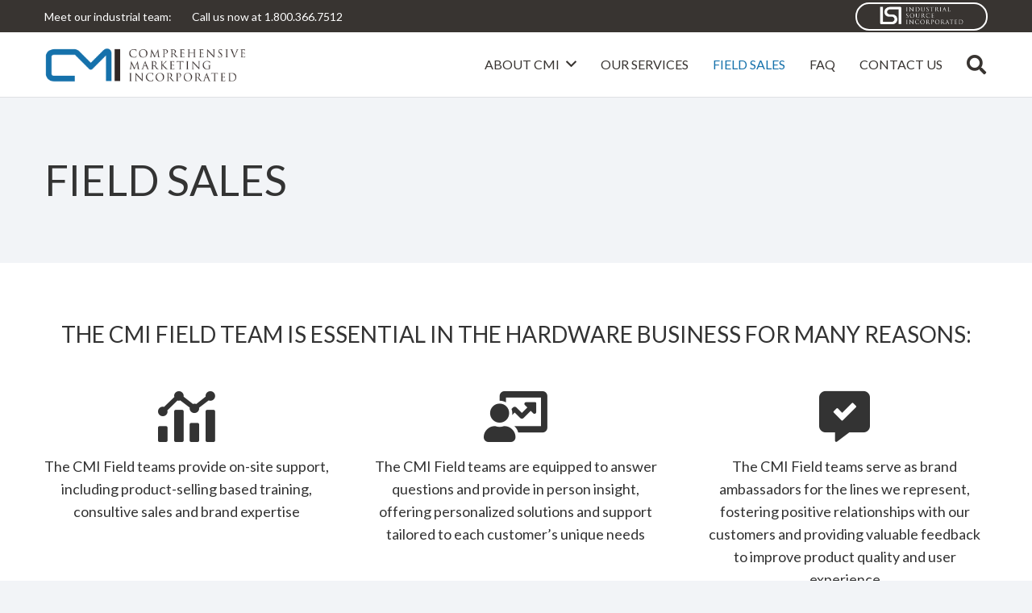

--- FILE ---
content_type: text/css
request_url: https://comprehensive1.com/wp-content/themes/comprehensive/style.css?ver=8.26
body_size: -196
content:
/*
Theme Name: Comprehensive Marketing, Inc.
Template: Impreza
Version: 1.0
Author:	Brett Widmann
Theme URI: https://brettwidmann.com/
Author URI: https://brettwidmann.com/
*/